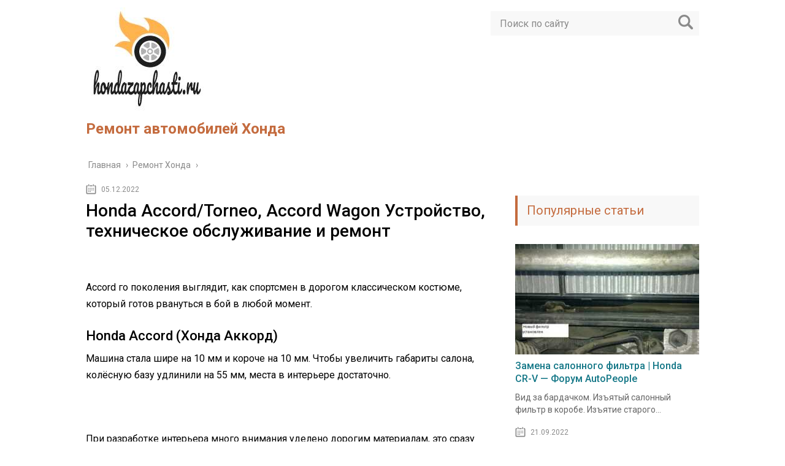

--- FILE ---
content_type: text/html; charset=UTF-8
request_url: https://hondazapchasti.ru/remont-honda/honda-accord-torneo-accord-wagon-ustroystvo-tehnicheskoe-obsluzhivanie-i-remont
body_size: 10218
content:
<!DOCTYPE html>
<html lang="ru">
<head>
	<meta charset="utf-8">
	<meta name="viewport" content="width=device-width, initial-scale=1.0">
	<link href="https://fonts.googleapis.com/css?family=Roboto:400,400i,500,700,700i&subset=cyrillic" rel="stylesheet">
	<!--[if lt IE 9]><script src="http://html5shiv.googlecode.com/svn/trunk/html5.js"></script><![endif]-->
	<!--[if lte IE 9]><script src="http://cdn.jsdelivr.net/placeholders/3.0.2/placeholders.min.js"></script><![endif]-->
	<!--[if gte IE 9]><style type="text/css">.gradient{filter: none;}</style><![endif]-->
	<meta name='robots' content='index, follow, max-image-preview:large, max-snippet:-1, max-video-preview:-1' />
	<style>img:is([sizes="auto" i], [sizes^="auto," i]) { contain-intrinsic-size: 3000px 1500px }</style>
	
	<!-- This site is optimized with the Yoast SEO plugin v23.8 - https://yoast.com/wordpress/plugins/seo/ -->
	<title>Honda Accord/Torneo, Accord Wagon Устройство, техническое обслуживание и ремонт</title>
	<meta name="description" content="Accord го поколения выглядит, как спортсмен в дорогом классическом костюме, который готов рвануться в бой в любой момент. Honda Accord (Хонда Аккорд)" />
	<link rel="canonical" href="https://hondazapchasti.ru/remont-honda/honda-accord-torneo-accord-wagon-ustroystvo-tehnicheskoe-obsluzhivanie-i-remont" />
	<!-- / Yoast SEO plugin. -->


<link rel='dns-prefetch' href='//ajax.googleapis.com' />
<link rel='stylesheet' id='wp-block-library-css' href='https://hondazapchasti.ru/wp-includes/css/dist/block-library/style.min.css?ver=6.7.4' type='text/css' media='all' />
<style id='classic-theme-styles-inline-css' type='text/css'>
/*! This file is auto-generated */
.wp-block-button__link{color:#fff;background-color:#32373c;border-radius:9999px;box-shadow:none;text-decoration:none;padding:calc(.667em + 2px) calc(1.333em + 2px);font-size:1.125em}.wp-block-file__button{background:#32373c;color:#fff;text-decoration:none}
</style>
<style id='global-styles-inline-css' type='text/css'>
:root{--wp--preset--aspect-ratio--square: 1;--wp--preset--aspect-ratio--4-3: 4/3;--wp--preset--aspect-ratio--3-4: 3/4;--wp--preset--aspect-ratio--3-2: 3/2;--wp--preset--aspect-ratio--2-3: 2/3;--wp--preset--aspect-ratio--16-9: 16/9;--wp--preset--aspect-ratio--9-16: 9/16;--wp--preset--color--black: #000000;--wp--preset--color--cyan-bluish-gray: #abb8c3;--wp--preset--color--white: #ffffff;--wp--preset--color--pale-pink: #f78da7;--wp--preset--color--vivid-red: #cf2e2e;--wp--preset--color--luminous-vivid-orange: #ff6900;--wp--preset--color--luminous-vivid-amber: #fcb900;--wp--preset--color--light-green-cyan: #7bdcb5;--wp--preset--color--vivid-green-cyan: #00d084;--wp--preset--color--pale-cyan-blue: #8ed1fc;--wp--preset--color--vivid-cyan-blue: #0693e3;--wp--preset--color--vivid-purple: #9b51e0;--wp--preset--gradient--vivid-cyan-blue-to-vivid-purple: linear-gradient(135deg,rgba(6,147,227,1) 0%,rgb(155,81,224) 100%);--wp--preset--gradient--light-green-cyan-to-vivid-green-cyan: linear-gradient(135deg,rgb(122,220,180) 0%,rgb(0,208,130) 100%);--wp--preset--gradient--luminous-vivid-amber-to-luminous-vivid-orange: linear-gradient(135deg,rgba(252,185,0,1) 0%,rgba(255,105,0,1) 100%);--wp--preset--gradient--luminous-vivid-orange-to-vivid-red: linear-gradient(135deg,rgba(255,105,0,1) 0%,rgb(207,46,46) 100%);--wp--preset--gradient--very-light-gray-to-cyan-bluish-gray: linear-gradient(135deg,rgb(238,238,238) 0%,rgb(169,184,195) 100%);--wp--preset--gradient--cool-to-warm-spectrum: linear-gradient(135deg,rgb(74,234,220) 0%,rgb(151,120,209) 20%,rgb(207,42,186) 40%,rgb(238,44,130) 60%,rgb(251,105,98) 80%,rgb(254,248,76) 100%);--wp--preset--gradient--blush-light-purple: linear-gradient(135deg,rgb(255,206,236) 0%,rgb(152,150,240) 100%);--wp--preset--gradient--blush-bordeaux: linear-gradient(135deg,rgb(254,205,165) 0%,rgb(254,45,45) 50%,rgb(107,0,62) 100%);--wp--preset--gradient--luminous-dusk: linear-gradient(135deg,rgb(255,203,112) 0%,rgb(199,81,192) 50%,rgb(65,88,208) 100%);--wp--preset--gradient--pale-ocean: linear-gradient(135deg,rgb(255,245,203) 0%,rgb(182,227,212) 50%,rgb(51,167,181) 100%);--wp--preset--gradient--electric-grass: linear-gradient(135deg,rgb(202,248,128) 0%,rgb(113,206,126) 100%);--wp--preset--gradient--midnight: linear-gradient(135deg,rgb(2,3,129) 0%,rgb(40,116,252) 100%);--wp--preset--font-size--small: 13px;--wp--preset--font-size--medium: 20px;--wp--preset--font-size--large: 36px;--wp--preset--font-size--x-large: 42px;--wp--preset--spacing--20: 0.44rem;--wp--preset--spacing--30: 0.67rem;--wp--preset--spacing--40: 1rem;--wp--preset--spacing--50: 1.5rem;--wp--preset--spacing--60: 2.25rem;--wp--preset--spacing--70: 3.38rem;--wp--preset--spacing--80: 5.06rem;--wp--preset--shadow--natural: 6px 6px 9px rgba(0, 0, 0, 0.2);--wp--preset--shadow--deep: 12px 12px 50px rgba(0, 0, 0, 0.4);--wp--preset--shadow--sharp: 6px 6px 0px rgba(0, 0, 0, 0.2);--wp--preset--shadow--outlined: 6px 6px 0px -3px rgba(255, 255, 255, 1), 6px 6px rgba(0, 0, 0, 1);--wp--preset--shadow--crisp: 6px 6px 0px rgba(0, 0, 0, 1);}:where(.is-layout-flex){gap: 0.5em;}:where(.is-layout-grid){gap: 0.5em;}body .is-layout-flex{display: flex;}.is-layout-flex{flex-wrap: wrap;align-items: center;}.is-layout-flex > :is(*, div){margin: 0;}body .is-layout-grid{display: grid;}.is-layout-grid > :is(*, div){margin: 0;}:where(.wp-block-columns.is-layout-flex){gap: 2em;}:where(.wp-block-columns.is-layout-grid){gap: 2em;}:where(.wp-block-post-template.is-layout-flex){gap: 1.25em;}:where(.wp-block-post-template.is-layout-grid){gap: 1.25em;}.has-black-color{color: var(--wp--preset--color--black) !important;}.has-cyan-bluish-gray-color{color: var(--wp--preset--color--cyan-bluish-gray) !important;}.has-white-color{color: var(--wp--preset--color--white) !important;}.has-pale-pink-color{color: var(--wp--preset--color--pale-pink) !important;}.has-vivid-red-color{color: var(--wp--preset--color--vivid-red) !important;}.has-luminous-vivid-orange-color{color: var(--wp--preset--color--luminous-vivid-orange) !important;}.has-luminous-vivid-amber-color{color: var(--wp--preset--color--luminous-vivid-amber) !important;}.has-light-green-cyan-color{color: var(--wp--preset--color--light-green-cyan) !important;}.has-vivid-green-cyan-color{color: var(--wp--preset--color--vivid-green-cyan) !important;}.has-pale-cyan-blue-color{color: var(--wp--preset--color--pale-cyan-blue) !important;}.has-vivid-cyan-blue-color{color: var(--wp--preset--color--vivid-cyan-blue) !important;}.has-vivid-purple-color{color: var(--wp--preset--color--vivid-purple) !important;}.has-black-background-color{background-color: var(--wp--preset--color--black) !important;}.has-cyan-bluish-gray-background-color{background-color: var(--wp--preset--color--cyan-bluish-gray) !important;}.has-white-background-color{background-color: var(--wp--preset--color--white) !important;}.has-pale-pink-background-color{background-color: var(--wp--preset--color--pale-pink) !important;}.has-vivid-red-background-color{background-color: var(--wp--preset--color--vivid-red) !important;}.has-luminous-vivid-orange-background-color{background-color: var(--wp--preset--color--luminous-vivid-orange) !important;}.has-luminous-vivid-amber-background-color{background-color: var(--wp--preset--color--luminous-vivid-amber) !important;}.has-light-green-cyan-background-color{background-color: var(--wp--preset--color--light-green-cyan) !important;}.has-vivid-green-cyan-background-color{background-color: var(--wp--preset--color--vivid-green-cyan) !important;}.has-pale-cyan-blue-background-color{background-color: var(--wp--preset--color--pale-cyan-blue) !important;}.has-vivid-cyan-blue-background-color{background-color: var(--wp--preset--color--vivid-cyan-blue) !important;}.has-vivid-purple-background-color{background-color: var(--wp--preset--color--vivid-purple) !important;}.has-black-border-color{border-color: var(--wp--preset--color--black) !important;}.has-cyan-bluish-gray-border-color{border-color: var(--wp--preset--color--cyan-bluish-gray) !important;}.has-white-border-color{border-color: var(--wp--preset--color--white) !important;}.has-pale-pink-border-color{border-color: var(--wp--preset--color--pale-pink) !important;}.has-vivid-red-border-color{border-color: var(--wp--preset--color--vivid-red) !important;}.has-luminous-vivid-orange-border-color{border-color: var(--wp--preset--color--luminous-vivid-orange) !important;}.has-luminous-vivid-amber-border-color{border-color: var(--wp--preset--color--luminous-vivid-amber) !important;}.has-light-green-cyan-border-color{border-color: var(--wp--preset--color--light-green-cyan) !important;}.has-vivid-green-cyan-border-color{border-color: var(--wp--preset--color--vivid-green-cyan) !important;}.has-pale-cyan-blue-border-color{border-color: var(--wp--preset--color--pale-cyan-blue) !important;}.has-vivid-cyan-blue-border-color{border-color: var(--wp--preset--color--vivid-cyan-blue) !important;}.has-vivid-purple-border-color{border-color: var(--wp--preset--color--vivid-purple) !important;}.has-vivid-cyan-blue-to-vivid-purple-gradient-background{background: var(--wp--preset--gradient--vivid-cyan-blue-to-vivid-purple) !important;}.has-light-green-cyan-to-vivid-green-cyan-gradient-background{background: var(--wp--preset--gradient--light-green-cyan-to-vivid-green-cyan) !important;}.has-luminous-vivid-amber-to-luminous-vivid-orange-gradient-background{background: var(--wp--preset--gradient--luminous-vivid-amber-to-luminous-vivid-orange) !important;}.has-luminous-vivid-orange-to-vivid-red-gradient-background{background: var(--wp--preset--gradient--luminous-vivid-orange-to-vivid-red) !important;}.has-very-light-gray-to-cyan-bluish-gray-gradient-background{background: var(--wp--preset--gradient--very-light-gray-to-cyan-bluish-gray) !important;}.has-cool-to-warm-spectrum-gradient-background{background: var(--wp--preset--gradient--cool-to-warm-spectrum) !important;}.has-blush-light-purple-gradient-background{background: var(--wp--preset--gradient--blush-light-purple) !important;}.has-blush-bordeaux-gradient-background{background: var(--wp--preset--gradient--blush-bordeaux) !important;}.has-luminous-dusk-gradient-background{background: var(--wp--preset--gradient--luminous-dusk) !important;}.has-pale-ocean-gradient-background{background: var(--wp--preset--gradient--pale-ocean) !important;}.has-electric-grass-gradient-background{background: var(--wp--preset--gradient--electric-grass) !important;}.has-midnight-gradient-background{background: var(--wp--preset--gradient--midnight) !important;}.has-small-font-size{font-size: var(--wp--preset--font-size--small) !important;}.has-medium-font-size{font-size: var(--wp--preset--font-size--medium) !important;}.has-large-font-size{font-size: var(--wp--preset--font-size--large) !important;}.has-x-large-font-size{font-size: var(--wp--preset--font-size--x-large) !important;}
:where(.wp-block-post-template.is-layout-flex){gap: 1.25em;}:where(.wp-block-post-template.is-layout-grid){gap: 1.25em;}
:where(.wp-block-columns.is-layout-flex){gap: 2em;}:where(.wp-block-columns.is-layout-grid){gap: 2em;}
:root :where(.wp-block-pullquote){font-size: 1.5em;line-height: 1.6;}
</style>
<link rel='stylesheet' id='theme-style-css' href='https://hondazapchasti.ru/wp-content/themes/info-theme/style.css?ver=6.7.4' type='text/css' media='all' />
<link rel='stylesheet' id='fancybox-css' href='https://hondazapchasti.ru/wp-content/plugins/easy-fancybox/fancybox/1.5.4/jquery.fancybox.min.css?ver=6.7.4' type='text/css' media='screen' />
<link rel='stylesheet' id='jquery-lazyloadxt-spinner-css-css' href='//hondazapchasti.ru/wp-content/plugins/a3-lazy-load/assets/css/jquery.lazyloadxt.spinner.css?ver=6.7.4' type='text/css' media='all' />
<script type="text/javascript" src="//ajax.googleapis.com/ajax/libs/jquery/1/jquery.min.js?ver=6.7.4" id="jquery-js"></script>
<script type="text/javascript" src="https://hondazapchasti.ru/wp-content/themes/info-theme/js/scripts.js?ver=6.7.4" id="theme-scripts-js"></script>
<link rel="https://api.w.org/" href="https://hondazapchasti.ru/wp-json/" /><link rel="alternate" title="JSON" type="application/json" href="https://hondazapchasti.ru/wp-json/wp/v2/posts/16835" /><link rel="alternate" title="oEmbed (JSON)" type="application/json+oembed" href="https://hondazapchasti.ru/wp-json/oembed/1.0/embed?url=https%3A%2F%2Fhondazapchasti.ru%2Fremont-honda%2Fhonda-accord-torneo-accord-wagon-ustroystvo-tehnicheskoe-obsluzhivanie-i-remont" />
<link rel="alternate" title="oEmbed (XML)" type="text/xml+oembed" href="https://hondazapchasti.ru/wp-json/oembed/1.0/embed?url=https%3A%2F%2Fhondazapchasti.ru%2Fremont-honda%2Fhonda-accord-torneo-accord-wagon-ustroystvo-tehnicheskoe-obsluzhivanie-i-remont&#038;format=xml" />
<link rel="alternate" type="application/rss+xml" title="Ремонт автомобилей Хонда Feed" href="https://hondazapchasti.ru/feed" />	
	<link rel="icon" href="/favicon.ico" type="image/x-icon">
	
	
	<style>/*1*/.main-menu, .sidebar-menu > ul > li:hover > a, .sidebar-menu > ul > li:hover > span, .sidebar-menu > ul > li > span, .sidebar-menu > ul li.active > a, .slider .bx-pager-item .active, .slider .bx-pager-item a:hover, .slider-posts-wrap .bx-pager-item .active, .slider-posts-wrap .bx-pager-item a:hover, .footer-bottom, .single ul li:before, .single ol li ul li:after, .single ol li:before, .add-menu > ul > li > a:hover, .add-menu > ul > li > span:hover, .main-menu__list > li > ul > li > a:hover, .main-menu__list > li > ul > li > span:hover, .cat-children__item a:hover, .related__item-img .related__item-cat > a:hover, .main-menu__list > li > ul > li > span, .main-menu__list > li > ul > li.current-post-parent > a, .add-menu > ul > li.current-post-parent > a, .add-menu > ul > li > span, .sidebar-menu > ul > .current-post-parent > a, .sidebar-menu > ul > li .menu-arrow:before, .sidebar-menu > ul > li .menu-arrow:after, .commentlist .comment .reply a:hover{background: #c46b3e;}.logo .text-logo{color: #c46b3e;}.title, .single #toc_container .toc_title{color: #c46b3e;border-left: 4px solid #c46b3e;}.description{border-top: 4px solid #c46b3e;}.description__title, .single .wp-caption-text, .more, a:hover{color: #c46b3e;}.commentlist .comment, .add-menu > ul > li > a, .add-menu > ul > li > span, .main-menu__list > li > ul > li > a, .main-menu__list > li > ul > li > span{border-bottom: 1px solid #c46b3e;}.more span{border-bottom: 1px dashed #c46b3e;}.slider-posts-wrap .bx-prev:hover, .slider-posts-wrap .bx-next:hover{background-color: #c46b3e;border: 1px solid #c46b3e;}#up{border-bottom-color: #c46b3e;}#up:before, .commentlist .comment .reply a{border: 1px solid #c46b3e;}.respond-form .respond-form__button{background-color: #c46b3e;}@media screen and (max-width: 1023px){.main-box{border-top: 50px solid #c46b3e;}
		.m-nav{background: #c46b3e;}.main-menu__list > li > ul > li > span{background: none;}.add-menu > ul > li > a, .add-menu > ul > li > span, .main-menu__list > li > ul > li > a, .main-menu__list > li > ul > li > span{border-bottom: 0;}.sidebar-menu > ul > li .menu-arrow:before, .sidebar-menu > ul > li .menu-arrow:after{background: #85ece7;}}/*2*/.add-menu__toggle{background: #939114 url(https://hondazapchasti.ru/wp-content/themes/info-theme/images/add-ico.png) center no-repeat;}.add-menu > ul > li > a, .related__item-img .related__item-cat > a, .main-menu__list > li > ul > li > a{background: #939114;}#up:hover{border-bottom-color: #939114;}#up:hover:before{border: 1px solid #939114;}a, .sidebar-menu > ul > li > ul > li > span, .sidebar-menu > ul > li > ul > li > a:hover, .sidebar-menu > ul > li > ul > li > span:hover, .sidebar-menu > ul > li > ul > li.current-post-parent > a, .footer-nav ul li a:hover{color: #939114;}.respond-form .respond-form__button:hover{background-color: #939114;}@media screen and (max-width: 1023px){.sidebar-menu > ul > li > a, .main-menu__list li > span, .main-menu__list li > a:hover, .main-menu__list li > span:hover, .main-menu__list li > ul, .main-menu__list > li.current-post-parent > a, .sidebar-menu > ul > li > span, .sidebar-menu > ul > .current-post-parent > a{background: #939114;}.main-menu__list > li > ul > li > a:hover, .main-menu__list > li > ul > li > span:hover, .main-menu__list > li > ul > li.current-post-parent > a{background: none;}}/*3*/.post-info__cat a, .post-info__comment{background: #4d7f18;}.post-info__comment:after{border-color: rgba(0, 0, 0, 0) #4d7f18 rgba(0, 0, 0, 0) rgba(0, 0, 0, 0);}/*<1023*/@media screen and (max-width: 1023px){.add-menu > ul > li > a, .sidebar-menu > ul > li > a{background-color: #c46b3e;}.add-menu > ul > li > span, .add-menu > ul > li.current-post-parent > a, .sidebar-menu > ul > li > ul{background-color: #939114;}}.single a, .commentlist .comment .reply a, .sidebar a{color: #147787;}.single a:hover, .commentlist .comment .reply a:hover, .sidebar a:hover{color: #6a9496;}.post-info .post-info__cat a:hover{background: #7c9e32;}.posts__item .posts__item-title a:hover, .section-posts__item-title a:hover, .related .related__item a:hover{color: #7c9e32; border-bottom: 1px solid #7c9e32;}</style>

	
</head>
<body>
	<!-- Yandex.Metrika counter -->
<script type="text/javascript" >
   (function(m,e,t,r,i,k,a){m[i]=m[i]||function(){(m[i].a=m[i].a||[]).push(arguments)};
   m[i].l=1*new Date();
   for (var j = 0; j < document.scripts.length; j++) {if (document.scripts[j].src === r) { return; }}
   k=e.createElement(t),a=e.getElementsByTagName(t)[0],k.async=1,k.src=r,a.parentNode.insertBefore(k,a)})
   (window, document, "script", "https://mc.yandex.ru/metrika/tag.js", "ym");

   ym(90327944, "init", {
        clickmap:true,
        trackLinks:true,
        accurateTrackBounce:true
   });
</script>
<noscript><div><img class="lazy lazy-hidden" decoding="async" src="//hondazapchasti.ru/wp-content/plugins/a3-lazy-load/assets/images/lazy_placeholder.gif" data-lazy-type="image" data-src="https://mc.yandex.ru/watch/90327944" style="position:absolute; left:-9999px;" alt="" /><noscript><img decoding="async" src="https://mc.yandex.ru/watch/90327944" style="position:absolute; left:-9999px;" alt="" /></div></noscript></div></noscript>
<!-- /Yandex.Metrika counter -->
	<div id="main">
		<div class="wrapper">
			<header class="header">
				<div class="logo">
											<a href="https://hondazapchasti.ru">
							<img src="https://hondazapchasti.ru/wp-content/uploads/2022/09/logo.jpg" alt="Ремонт автомобилей Хонда">
						</a>
											<div class="text-logo">Ремонт автомобилей Хонда</div>
				</div>
				<div class="m-nav">
						<!--noindex-->
	<div class="search-form">
	    <form method="get" action="https://hondazapchasti.ru/">
	        <input type="text" value="" name="s" placeholder="Поиск по сайту" class="search-form__field">
	        <input type="submit" value="" class="search-form__button">
	    </form>
	</div>
	<!--/noindex-->
					</div>
			</header>
			<div class="main-box">
				<div class="breadcrumbs" itemscope itemtype="http://schema.org/BreadcrumbList"><span itemprop="itemListElement" itemscope itemtype="http://schema.org/ListItem"><a class="breadcrumbs__link" href="https://hondazapchasti.ru/" itemprop="item"><span itemprop="name">Главная</span></a><meta itemprop="position" content="1" /></span><span class="breadcrumbs__separator"> › </span><span itemprop="itemListElement" itemscope itemtype="http://schema.org/ListItem"><a class="breadcrumbs__link" href="https://hondazapchasti.ru/remont-honda" itemprop="item"><span itemprop="name">Ремонт Хонда</span></a><meta itemprop="position" content="2" /></span><span class="breadcrumbs__separator"> › </span></div><!-- .breadcrumbs --><div class="content-wrapper">
	<main class="content">
							    			<time class="post-info__time post-info__time_single" datetime="2022-12-05">05.12.2022</time>
	    				    		<div class="article-wrap" itemscope itemtype="http://schema.org/Article">
						<article class="single">
															<h1 class="single__title">Honda Accord/Torneo, Accord Wagon Устройство, техническое обслуживание и ремонт</h1>
															<div itemprop="articleBody">
								<p><img class="lazy lazy-hidden" decoding="async" src="//hondazapchasti.ru/wp-content/plugins/a3-lazy-load/assets/images/lazy_placeholder.gif" data-lazy-type="image" data-src="https://hondazapchasti.ru/wp-content/uploads/2022/09/honda_accord_1.jpg"><noscript><img decoding="async" src="https://hondazapchasti.ru/wp-content/uploads/2022/09/honda_accord_1.jpg"></noscript><br /><span></span></p>
<p>Accord го поколения выглядит, как спортсмен в дорогом классическом костюме, который готов рвануться в бой в любой момент.</p>
<h3>Honda Accord (Хонда Аккорд)</h3>
<p>Машина стала шире на 10 мм и короче на 10 мм. Чтобы увеличить габариты салона, колёсную базу удлинили на 55 мм, места в интерьере достаточно.</p>
<p><img class="lazy lazy-hidden" decoding="async" src="//hondazapchasti.ru/wp-content/plugins/a3-lazy-load/assets/images/lazy_placeholder.gif" data-lazy-type="image" data-src="https://hondazapchasti.ru/wp-content/uploads/2022/09/honda_accord_1-1.jpg" alt="хонда аккорд 1" title="хонда аккорд 1"><noscript><img decoding="async" src="https://hondazapchasti.ru/wp-content/uploads/2022/09/honda_accord_1-1.jpg" alt="хонда аккорд 1" title="хонда аккорд 1"></noscript></p>
<p>При разработке интерьера много внимания уделено дорогим материалам, это сразу бросается в. Он стал выглядеть дороже и спортивнее, это подчёркивает спортивный трёхспицевый руль с контрастной прострочкой.</p>
<h2>Honda Accord 7 / Хонда Аккорд 7</h2>
<p>Из минусов могу отметить низкую спортивную посадку, от чего страдает обзорность. Но потом привык. У автомобиля маленький клиренс, поэтому довольно часто передним свесом бился об бордюры.</p>
<p><img class="lazy lazy-hidden" decoding="async" src="//hondazapchasti.ru/wp-content/plugins/a3-lazy-load/assets/images/lazy_placeholder.gif" data-lazy-type="image" data-src="https://pictures.dealer.com/g/greenwichhonda/1090/fc3b562dfafcb3d2cf50e4ce6a594f0bx.jpg?impolicy%5Cu003dresize%5Cu0026w%5Cu003d640" alt="хонда аккорд 1" title="хонда аккорд 1"><noscript><img decoding="async" src="https://pictures.dealer.com/g/greenwichhonda/1090/fc3b562dfafcb3d2cf50e4ce6a594f0bx.jpg?impolicy%5Cu003dresize%5Cu0026w%5Cu003d640" alt="хонда аккорд 1" title="хонда аккорд 1"></noscript></p>
<p>Honda Accord 7 приобреталась для моей жены. Это был первый её автомобиль, и после первой поездки она поняла, что он не для неё. Объясню, почему эта Хонда не для женщин, хонда аккорд 1 более для тех, хонда аккорд 1 кого нет опыта вождения.</p>
<p>Небольшой клиренс стал настоящим кошмаром для жены. Все чувствовалось жопой. Руль худосочный и тяжелый.</p>
<h3>Новый Honda Accord 2018</h3>
<p>Для женщины это большой минус. Маленькие зеркала не являются катастрофой, но требуют повышенного внимания, а у моей жены его.</p>
<p><img class="lazy lazy-hidden" decoding="async" src="//hondazapchasti.ru/wp-content/plugins/a3-lazy-load/assets/images/lazy_placeholder.gif" data-lazy-type="image" data-src="https://hondazapchasti.ru/wp-content/uploads/2022/09/5110_1.jpg" alt="хонда аккорд 1" title="хонда аккорд 1"><noscript><img decoding="async" src="https://hondazapchasti.ru/wp-content/uploads/2022/09/5110_1.jpg" alt="хонда аккорд 1" title="хонда аккорд 1"></noscript></p>
<p>Жесткая подвеска заставляет объезжать любые ямы. Учитывая, сколько их на наших дорогах, езда для женщины превращается в пытку. Добавим сюда дорогие запчасти, дешевый салонный пластик и грубоватую хонда аккорд 1. В результате автомобиль достался мне, и его минусы превратились в плюсы. Я получаю удовольствие от езды.</p>
<p><img class="lazy lazy-hidden" decoding="async" src="//hondazapchasti.ru/wp-content/plugins/a3-lazy-load/assets/images/lazy_placeholder.gif" data-lazy-type="image" data-src="https://hondazapchasti.ru/wp-content/uploads/2022/09/big_24616_0.jpe" alt="хонда аккорд 1" title="хонда аккорд 1"><noscript><img decoding="async" src="https://hondazapchasti.ru/wp-content/uploads/2022/09/big_24616_0.jpe" alt="хонда аккорд 1" title="хонда аккорд 1"></noscript></p>
<p>У меня было много Аккордов. Первый автомобиль имел руль на правой стороне.</p>
<p><img class="lazy lazy-hidden" decoding="async" src="//hondazapchasti.ru/wp-content/plugins/a3-lazy-load/assets/images/lazy_placeholder.gif" data-lazy-type="image" data-src="https://a.d-cd.net/132a54u-960.jpg" alt="хонда аккорд 1" title="хонда аккорд 1"><noscript><img decoding="async" src="https://a.d-cd.net/132a54u-960.jpg" alt="хонда аккорд 1" title="хонда аккорд 1"></noscript></p>
<p>Чувствовался небольшой дискомфорт, и хонда аккорд 1 появились машины седьмого поколения, я купил автомобиль с левосторонним рулем. Убедитесь, что в положении [R] загораются фонари включения передачи заднего хода. Вывесите передние колеса, запустите двигатель и проверьте работу механизма переключения. Добавлено через 3 минуты 42 секунды Цитата: Хонда аккорд 1 от mdim слышал там какие-то проблемы с гниющей крышкой? Конечно, не обошлось без электронных систем обеспечения безопасности в движении.</p>
<p>В самой дорогой комплектации Premium автомобиль оснащается опцией предупреждения об опасности столкновения CMBSкоторая работает на базе радара. Когда система обнаружит, что автомобиль может столкнуться с одним из препятствий, инициируется трехэтапный процесс торможения. Базовый пакет безопасности включает две фронтальные, две боковые, хонда аккорд 1 также шторочные подушки.</p>
<p>Таким образом сектор обзора правой стороны увеличивается с 22 до 80 градусов. Активировать камеру можно и принудительно, нажав специальную кнопку. Эта же комплектация, но с 3,5-литровым мотором, по умолчанию оснащается системой предотвращения фронтальных столкновений Forward Collision Warning FCW.</p>
<hr>
<!-- CONTENT END 1 -->
							</div>
						</article>

												<meta itemprop="headline" content="Honda Accord/Torneo, Accord Wagon Устройство, техническое обслуживание и ремонт">
						
												<meta itemprop="author" content="admin">

						<meta itemprop="datePublished" content="2022-12-05">
						<meta itemprop="dateModified" content="2022-12-05">
						<a itemprop="url" href="https://hondazapchasti.ru/remont-honda/honda-accord-torneo-accord-wagon-ustroystvo-tehnicheskoe-obsluzhivanie-i-remont" style="display:none">Honda Accord/Torneo, Accord Wagon Устройство, техническое обслуживание и ремонт</a>
						<a itemprop="mainEntityOfPage" href="https://hondazapchasti.ru/remont-honda/honda-accord-torneo-accord-wagon-ustroystvo-tehnicheskoe-obsluzhivanie-i-remont" style="display:none">Ссылка на основную публикацию</a>
						
												<div style="display: none;" itemprop="image" itemscope itemtype="https://schema.org/ImageObject">
							<img itemprop="url" src="https://hondazapchasti.ru/wp-content/cache/thumb/ca/a21de94122058ca_320x200.jpg" alt="Honda Accord/Torneo, Accord Wagon Устройство, техническое обслуживание и ремонт">
							<meta itemprop="width" content="320">
							<meta itemprop="height" content="200">
						</div>

						
						<div style="display: none;" itemprop="publisher" itemscope itemtype="https://schema.org/Organization">
							<meta itemprop="name" content="Ремонт автомобилей Хонда">
							<div itemprop="logo" itemscope itemtype="https://schema.org/ImageObject">
								<img itemprop="url" src="https://hondazapchasti.ru/wp-content/uploads/2022/09/logo.jpg" alt="Ремонт автомобилей Хонда">
							</div>
						</div>
					</div><!-- .article-wrap -->
				<div class='yarpp yarpp-related yarpp-related-website yarpp-template-yarpp-template-related'>
    <div class="title">Похожие публикации</div>
    <ul class="related">
                    <li class="related__item">
                <div class="related__item-img">
                    <img src="https://hondazapchasti.ru/wp-content/cache/thumb/9d/207226c106fe49d_150x95.jpg" width="150" height="95" alt="Как дорого содержать Civik EK3? Старая Honda — это дорого? — DRIVE2" />                                    </div>
                <a href="https://hondazapchasti.ru/remont-honda/kak-dorogo-soderzhat-civik-ek3-staraya-honda-eto-dorogo-drive2">Как дорого содержать Civik EK3? Старая Honda — это дорого? — DRIVE2</a>
            </li>
                    <li class="related__item">
                <div class="related__item-img">
                    <img src="https://hondazapchasti.ru/wp-content/cache/thumb/c5/93ba3c6fe87aec5_150x95.jpg" width="150" height="95" alt="Кузовной ремонт Хонда часть 1: Honda Civic, Риджлайн и СРВ" />                                    </div>
                <a href="https://hondazapchasti.ru/remont-honda/kuzovnoy-remont-honda-chast-1-honda-civic-ridzhlayn-i-srv">Кузовной ремонт Хонда часть 1: Honda Civic, Риджлайн и СРВ</a>
            </li>
                    <li class="related__item">
                <div class="related__item-img">
                    <img src="https://hondazapchasti.ru/wp-content/cache/thumb/c1/37806104c36a4c1_150x95.jpg" width="150" height="95" alt="Ремонт кузова Ваз 2106 своими руками: рекомендации общего характера" />                                    </div>
                <a href="https://hondazapchasti.ru/remont-honda/remont-kuzova-vaz-2106-svoimi-rukami-rekomendacii-obschego-haraktera-2">Ремонт кузова Ваз 2106 своими руками: рекомендации общего характера</a>
            </li>
                    <li class="related__item">
                <div class="related__item-img">
                    <img src="https://hondazapchasti.ru/wp-content/cache/thumb/1f/9ba398a34e6201f_150x95.jpg" width="150" height="95" alt="Способы ремонта порогов автомобиля" />                                    </div>
                <a href="https://hondazapchasti.ru/remont-honda/sposoby-remonta-porogov-avtomobilya-2">Способы ремонта порогов автомобиля</a>
            </li>
            </ul>
</div>
	</main>	
	<aside class="sidebar sidebar_midle">
    <div class="section section_widget "><!--3882595778880--><div id='wm1q_3882595778880'></div></div>	<div class="section-posts-box section">
		<div class="title">Популярные статьи</div>
		<div class="section-posts">
	    					<div class="section-posts__item">
					<img src="https://hondazapchasti.ru/wp-content/cache/thumb/d8/638672e9e977ed8_300x180.jpg" width="300" height="180" class="section-posts__item-img" alt="Замена салонного фильтра | Honda CR-V — Форум AutoPeople" />					<div class="section-posts__item-title">
					    <a href="https://hondazapchasti.ru/remont-honda/zamena-salonnogo-fil-tra-honda-cr-v-forum-autopeople">Замена салонного фильтра | Honda CR-V — Форум AutoPeople</a>
					</div>
					<div class="section-posts__item-text">
						Вид за бардачком. Изъятый салонный фильтр в коробе. Изъятие старого...					</div>
											    <div class="post-info section-posts__item-info">
											    						    			<time class="post-info__time post-info__time_popular" datetime="2022-09-21">21.09.2022</time>
				    							    </div>
				    					</div>
	    						<div class="section-posts__item">
					<img src="https://hondazapchasti.ru/wp-content/cache/thumb/ef/3e2142512f9bfef_300x180.jpg" width="300" height="180" class="section-posts__item-img" alt="Замена крыши автомобиля" />					<div class="section-posts__item-title">
					    <a href="https://hondazapchasti.ru/remont-honda/zamena-kryshi-avtomobilya-2">Замена крыши автомобиля</a>
					</div>
					<div class="section-posts__item-text">
						Необходимость в проведении работ по замене крыши автомобиля возникает при...					</div>
											    <div class="post-info section-posts__item-info">
											    						    			<time class="post-info__time post-info__time_popular" datetime="2022-11-13">13.11.2022</time>
				    							    </div>
				    					</div>
	    						<div class="section-posts__item">
					<img src="https://hondazapchasti.ru/wp-content/cache/thumb/4f/c5f9ed0629bfd4f_300x180.jpg" width="300" height="180" class="section-posts__item-img" alt="Ошибка DTC B PA71 Honda Accord — форум Honda Accord" />					<div class="section-posts__item-title">
					    <a href="https://hondazapchasti.ru/remont-honda/oshibka-dtc-b-pa71-honda-accord-forum-honda-accord">Ошибка DTC B PA71 Honda Accord — форум Honda Accord</a>
					</div>
					<div class="section-posts__item-text">
						Что означает данная ошибка DTC B1325 PA71? На автомобилях Хонда...					</div>
											    <div class="post-info section-posts__item-info">
											    						    			<time class="post-info__time post-info__time_popular" datetime="2022-11-13">13.11.2022</time>
				    							    </div>
				    					</div>
	    				</div> 
	</div>
<div class="section section_widget widget_execphp">			<div class="execphpwidget"></div>
		</div><div class="section section_widget widget_execphp">			<div class="execphpwidget"></div>
		</div>
</aside></div><!-- /.content-wrapper -->
</div><!-- /.main-box -->
<footer class="footer" id="footer">
		<nav class="footer-nav"><ul><li id="menu-item-57" class="menu-item menu-item-type-post_type menu-item-object-page menu-item-57"><a href="https://hondazapchasti.ru/sitemap">Карта сайта</a></li>
<li id="menu-item-898" class="menu-item menu-item-type-post_type menu-item-object-page menu-item-898"><a href="https://hondazapchasti.ru/contacts">Контакты</a></li>
</ul></nav>	<div class="footer-bottom">
		<div class="copy">© 2026 Все права защищены.</div>
			</div>
</footer>
</div><!-- /.wrapper -->
<!--3882595778880--><div id='wm1q_3882595778880'></div><script type="text/javascript">
<!--
var _acic={dataProvider:10};(function(){var e=document.createElement("script");e.type="text/javascript";e.async=true;e.src="https://www.acint.net/aci.js";var t=document.getElementsByTagName("script")[0];t.parentNode.insertBefore(e,t)})()
//-->
</script><script type="text/javascript" id="toc-front-js-extra">
/* <![CDATA[ */
var tocplus = {"smooth_scroll":"1","smooth_scroll_offset":"50"};
/* ]]> */
</script>
<script type="text/javascript" src="https://hondazapchasti.ru/wp-content/plugins/table-of-contents-plus/front.min.js?ver=2411" id="toc-front-js"></script>
<script type="text/javascript" src="https://hondazapchasti.ru/wp-content/plugins/easy-fancybox/vendor/purify.min.js?ver=6.7.4" id="fancybox-purify-js"></script>
<script type="text/javascript" src="https://hondazapchasti.ru/wp-content/plugins/easy-fancybox/fancybox/1.5.4/jquery.fancybox.min.js?ver=6.7.4" id="jquery-fancybox-js"></script>
<script type="text/javascript" id="jquery-fancybox-js-after">
/* <![CDATA[ */
var fb_timeout, fb_opts={'autoScale':true,'showCloseButton':true,'margin':20,'pixelRatio':'false','centerOnScroll':false,'enableEscapeButton':true,'overlayShow':true,'hideOnOverlayClick':true,'minVpHeight':320,'disableCoreLightbox':'true','enableBlockControls':'true','fancybox_openBlockControls':'true' };
if(typeof easy_fancybox_handler==='undefined'){
var easy_fancybox_handler=function(){
jQuery([".nolightbox","a.wp-block-file__button","a.pin-it-button","a[href*='pinterest.com\/pin\/create']","a[href*='facebook.com\/share']","a[href*='twitter.com\/share']"].join(',')).addClass('nofancybox');
jQuery('a.fancybox-close').on('click',function(e){e.preventDefault();jQuery.fancybox.close()});
/* IMG */
						var unlinkedImageBlocks=jQuery(".wp-block-image > img:not(.nofancybox,figure.nofancybox>img)");
						unlinkedImageBlocks.wrap(function() {
							var href = jQuery( this ).attr( "src" );
							return "<a href='" + href + "'></a>";
						});
var fb_IMG_select=jQuery('a[href*=".jpg" i]:not(.nofancybox,li.nofancybox>a,figure.nofancybox>a),area[href*=".jpg" i]:not(.nofancybox),a[href*=".jpeg" i]:not(.nofancybox,li.nofancybox>a,figure.nofancybox>a),area[href*=".jpeg" i]:not(.nofancybox),a[href*=".png" i]:not(.nofancybox,li.nofancybox>a,figure.nofancybox>a),area[href*=".png" i]:not(.nofancybox),a[href*=".webp" i]:not(.nofancybox,li.nofancybox>a,figure.nofancybox>a),area[href*=".webp" i]:not(.nofancybox)');
fb_IMG_select.addClass('fancybox image');
var fb_IMG_sections=jQuery('.gallery,.wp-block-gallery,.tiled-gallery,.wp-block-jetpack-tiled-gallery,.ngg-galleryoverview,.ngg-imagebrowser,.nextgen_pro_blog_gallery,.nextgen_pro_film,.nextgen_pro_horizontal_filmstrip,.ngg-pro-masonry-wrapper,.ngg-pro-mosaic-container,.nextgen_pro_sidescroll,.nextgen_pro_slideshow,.nextgen_pro_thumbnail_grid,.tiled-gallery');
fb_IMG_sections.each(function(){jQuery(this).find(fb_IMG_select).attr('rel','gallery-'+fb_IMG_sections.index(this));});
jQuery('a.fancybox,area.fancybox,.fancybox>a').each(function(){jQuery(this).fancybox(jQuery.extend(true,{},fb_opts,{'transition':'elastic','transitionIn':'elastic','easingIn':'easeOutBack','transitionOut':'elastic','easingOut':'easeInBack','opacity':false,'hideOnContentClick':false,'titleShow':true,'titlePosition':'over','titleFromAlt':true,'showNavArrows':true,'enableKeyboardNav':true,'cyclic':false,'mouseWheel':'false'}))});
};};
var easy_fancybox_auto=function(){setTimeout(function(){jQuery('a#fancybox-auto,#fancybox-auto>a').first().trigger('click')},1000);};
jQuery(easy_fancybox_handler);jQuery(document).on('post-load',easy_fancybox_handler);
jQuery(easy_fancybox_auto);
/* ]]> */
</script>
<script type="text/javascript" src="https://hondazapchasti.ru/wp-content/plugins/easy-fancybox/vendor/jquery.easing.min.js?ver=1.4.1" id="jquery-easing-js"></script>
<script type="text/javascript" id="jquery-lazyloadxt-js-extra">
/* <![CDATA[ */
var a3_lazyload_params = {"apply_images":"1","apply_videos":"1"};
/* ]]> */
</script>
<script type="text/javascript" src="//hondazapchasti.ru/wp-content/plugins/a3-lazy-load/assets/js/jquery.lazyloadxt.extra.min.js?ver=2.7.3" id="jquery-lazyloadxt-js"></script>
<script type="text/javascript" src="//hondazapchasti.ru/wp-content/plugins/a3-lazy-load/assets/js/jquery.lazyloadxt.srcset.min.js?ver=2.7.3" id="jquery-lazyloadxt-srcset-js"></script>
<script type="text/javascript" id="jquery-lazyloadxt-extend-js-extra">
/* <![CDATA[ */
var a3_lazyload_extend_params = {"edgeY":"0","horizontal_container_classnames":""};
/* ]]> */
</script>
<script type="text/javascript" src="//hondazapchasti.ru/wp-content/plugins/a3-lazy-load/assets/js/jquery.lazyloadxt.extend.js?ver=2.7.3" id="jquery-lazyloadxt-extend-js"></script>
</div><!-- /#main -->
</body>
</html>

<!-- Dynamic page generated in 4.037 seconds. -->
<!-- Cached page generated by WP-Super-Cache on 2026-01-17 07:15:31 -->

<!-- super cache -->